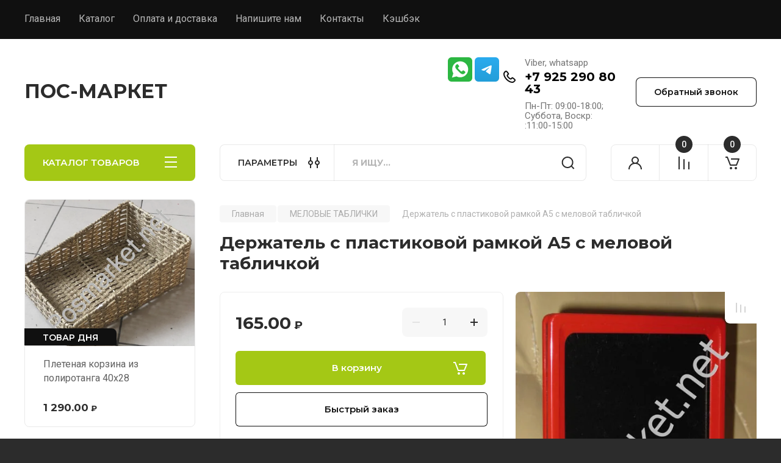

--- FILE ---
content_type: text/css
request_url: https://posmarket.net/t/v382/images/css/addon_shop.scss.css
body_size: 235
content:
.site-header .head-contacts {
  align-items: center; }

.head-contacts__inner {
  align-items: center; }

.popular-category__item-title, .subcategories-block__title {
  font-size: 14px; }

.head-contacts__phones {
  display: flex;
  justify-content: center; }
  .head-contacts__phones .social-links__wrap {
    width: auto; }
    .head-contacts__phones .social-links__wrap .social-links a {
      width: 40px;
      height: 40px; }

.popular-category__item-pic {
  max-width: 100%;
  max-height: 100%; }
  .popular-category__item-pic img {
    height: auto !important; }
  @media (max-width: 767px) {
  .popular-category__item-pic {
    width: auto;
    height: auto; } }

@media (min-width: 641px) {
  .head-contacts .head-contacts__phones {
    width: 70%; } }


--- FILE ---
content_type: text/javascript
request_url: https://counter.megagroup.ru/7d5259b01fbdaca008e139908c8ae657.js?r=&s=1280*720*24&u=https%3A%2F%2Fposmarket.net%2Finternet-magazin%2Fproduct%2Fderzhatel-s-plastikovoj-ramkoj-a5-s-melovoj-tablichkoj&t=%D0%94%D0%B5%D1%80%D0%B6%D0%B0%D1%82%D0%B5%D0%BB%D1%8C%20%D1%81%20%D0%BF%D0%BB%D0%B0%D1%81%D1%82%D0%B8%D0%BA%D0%BE%D0%B2%D0%BE%D0%B9%20%D1%80%D0%B0%D0%BC%D0%BA%D0%BE%D0%B9%20%D0%905%20%D1%81%20%D0%BC%D0%B5%D0%BB%D0%BE%D0%B2%D0%BE%D0%B9%20%D1%82%D0%B0%D0%B1%D0%BB%D0%B8%D1%87%D0%BA%D0%BE%D0%B9&fv=0,0&en=1&rld=0&fr=0&callback=_sntnl1763693093204&1763693093204
body_size: 87
content:
//:1
_sntnl1763693093204({date:"Fri, 21 Nov 2025 02:44:53 GMT", res:"1"})